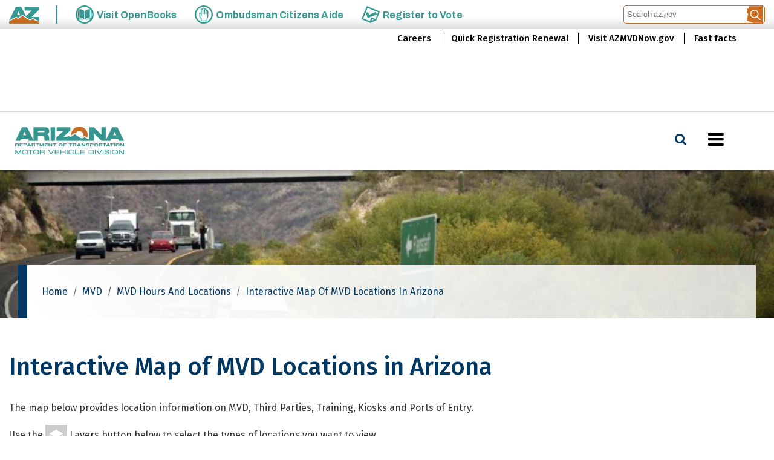

--- FILE ---
content_type: text/plain
request_url: https://js.arcgis.com/4.34/builddate.txt
body_size: -49
content:
{
  "builddate": "2025-11-04T00:55:44.842Z",
  "commit": "859f337de95fab797dfee52029fbdde0fa372853",
  "branch": "4.34-release",
  "version": "4.34.7",
  "@esri/calcite-components": "3.3.2",
  "@esri/arcgis-html-sanitizer": "4.1.0",
  "arcadeVersion": "1.34"
}